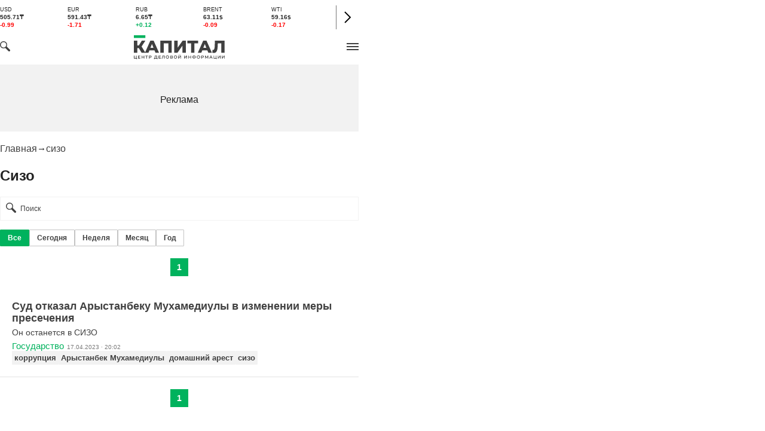

--- FILE ---
content_type: text/html; charset=utf-8
request_url: https://kapital.kz/amp/info/sizo
body_size: 17625
content:
<!DOCTYPE html><html lang="ru" amp i-amphtml-layout i-amphtml-no-boilerplate transformed="self;v=1"><head><meta charset="utf-8"><meta name="viewport" content="width=device-width,minimum-scale=1,initial-scale=1"><link rel="preload" href="/_next/static/media/48e2044251ef3125-s.p.woff2" as="font" type="font/woff2" crossorigin="anonymous" data-next-font="size-adjust"><link rel="preload" href="/_next/static/media/904be59b21bd51cb-s.p.woff2" as="font" type="font/woff2" crossorigin="anonymous" data-next-font="size-adjust"><meta name="description" content="сизо - последние новости на тему: «сизо». Важные и свежие новости по теме. ➦ Читайте подборку материалов по теме «сизо» на Kapital.kz"><meta name="next-head-count" content="5"><meta name="msapplication-TileColor" content="#da532c"><meta name="theme-color" content="#ffffff"><meta name="google-signin-client_id" content="154855332440-t21v894fsdpqcufugkfv4dkpuj7b8s3k.apps.googleusercontent.com"><meta name="apple-itunes-app" content="app-id=971573005"><meta name="og:site_name" content="Деловой портал Капитал.кз"><meta name="og:image:width" content="1200"><meta name="og:image:height" content="627"><meta name="yandex-verification" content="a32544d6bd259545"><meta name="google-site-verification" content="SzfolqUjsObYa_RX6opd7acI7QIKV4UxmPco_injOTU"><meta name="next-font-preconnect"><style amp-runtime i-amphtml-version="012510081644000">html{overflow-x:hidden!important}html.i-amphtml-fie{height:100%!important;width:100%!important}html:not([amp4ads]),html:not([amp4ads]) body{height:auto!important}html:not([amp4ads]) body{margin:0!important}body{-webkit-text-size-adjust:100%;-moz-text-size-adjust:100%;-ms-text-size-adjust:100%;text-size-adjust:100%}html.i-amphtml-singledoc.i-amphtml-embedded{-ms-touch-action:pan-y pinch-zoom;touch-action:pan-y pinch-zoom}html.i-amphtml-fie>body,html.i-amphtml-singledoc>body{overflow:visible!important}html.i-amphtml-fie:not(.i-amphtml-inabox)>body,html.i-amphtml-singledoc:not(.i-amphtml-inabox)>body{position:relative!important}html.i-amphtml-ios-embed-legacy>body{overflow-x:hidden!important;overflow-y:auto!important;position:absolute!important}html.i-amphtml-ios-embed{overflow-y:auto!important;position:static}#i-amphtml-wrapper{overflow-x:hidden!important;overflow-y:auto!important;position:absolute!important;top:0!important;left:0!important;right:0!important;bottom:0!important;margin:0!important;display:block!important}html.i-amphtml-ios-embed.i-amphtml-ios-overscroll,html.i-amphtml-ios-embed.i-amphtml-ios-overscroll>#i-amphtml-wrapper{-webkit-overflow-scrolling:touch!important}#i-amphtml-wrapper>body{position:relative!important;border-top:1px solid transparent!important}#i-amphtml-wrapper+body{visibility:visible}#i-amphtml-wrapper+body .i-amphtml-lightbox-element,#i-amphtml-wrapper+body[i-amphtml-lightbox]{visibility:hidden}#i-amphtml-wrapper+body[i-amphtml-lightbox] .i-amphtml-lightbox-element{visibility:visible}#i-amphtml-wrapper.i-amphtml-scroll-disabled,.i-amphtml-scroll-disabled{overflow-x:hidden!important;overflow-y:hidden!important}amp-instagram{padding:54px 0px 0px!important;background-color:#fff}amp-iframe iframe{box-sizing:border-box!important}[amp-access][amp-access-hide]{display:none}[subscriptions-dialog],body:not(.i-amphtml-subs-ready) [subscriptions-action],body:not(.i-amphtml-subs-ready) [subscriptions-section]{display:none!important}amp-experiment,amp-live-list>[update]{display:none}amp-list[resizable-children]>.i-amphtml-loading-container.amp-hidden{display:none!important}amp-list [fetch-error],amp-list[load-more] [load-more-button],amp-list[load-more] [load-more-end],amp-list[load-more] [load-more-failed],amp-list[load-more] [load-more-loading]{display:none}amp-list[diffable] div[role=list]{display:block}amp-story-page,amp-story[standalone]{min-height:1px!important;display:block!important;height:100%!important;margin:0!important;padding:0!important;overflow:hidden!important;width:100%!important}amp-story[standalone]{background-color:#000!important;position:relative!important}amp-story-page{background-color:#757575}amp-story .amp-active>div,amp-story .i-amphtml-loader-background{display:none!important}amp-story-page:not(:first-of-type):not([distance]):not([active]){transform:translateY(1000vh)!important}amp-autocomplete{position:relative!important;display:inline-block!important}amp-autocomplete>input,amp-autocomplete>textarea{padding:0.5rem;border:1px solid rgba(0,0,0,.33)}.i-amphtml-autocomplete-results,amp-autocomplete>input,amp-autocomplete>textarea{font-size:1rem;line-height:1.5rem}[amp-fx^=fly-in]{visibility:hidden}amp-script[nodom],amp-script[sandboxed]{position:fixed!important;top:0!important;width:1px!important;height:1px!important;overflow:hidden!important;visibility:hidden}
/*# sourceURL=/css/ampdoc.css*/[hidden]{display:none!important}.i-amphtml-element{display:inline-block}.i-amphtml-blurry-placeholder{transition:opacity 0.3s cubic-bezier(0.0,0.0,0.2,1)!important;pointer-events:none}[layout=nodisplay]:not(.i-amphtml-element){display:none!important}.i-amphtml-layout-fixed,[layout=fixed][width][height]:not(.i-amphtml-layout-fixed){display:inline-block;position:relative}.i-amphtml-layout-responsive,[layout=responsive][width][height]:not(.i-amphtml-layout-responsive),[width][height][heights]:not([layout]):not(.i-amphtml-layout-responsive),[width][height][sizes]:not(img):not([layout]):not(.i-amphtml-layout-responsive){display:block;position:relative}.i-amphtml-layout-intrinsic,[layout=intrinsic][width][height]:not(.i-amphtml-layout-intrinsic){display:inline-block;position:relative;max-width:100%}.i-amphtml-layout-intrinsic .i-amphtml-sizer{max-width:100%}.i-amphtml-intrinsic-sizer{max-width:100%;display:block!important}.i-amphtml-layout-container,.i-amphtml-layout-fixed-height,[layout=container],[layout=fixed-height][height]:not(.i-amphtml-layout-fixed-height){display:block;position:relative}.i-amphtml-layout-fill,.i-amphtml-layout-fill.i-amphtml-notbuilt,[layout=fill]:not(.i-amphtml-layout-fill),body noscript>*{display:block;overflow:hidden!important;position:absolute;top:0;left:0;bottom:0;right:0}body noscript>*{position:absolute!important;width:100%;height:100%;z-index:2}body noscript{display:inline!important}.i-amphtml-layout-flex-item,[layout=flex-item]:not(.i-amphtml-layout-flex-item){display:block;position:relative;-ms-flex:1 1 auto;flex:1 1 auto}.i-amphtml-layout-fluid{position:relative}.i-amphtml-layout-size-defined{overflow:hidden!important}.i-amphtml-layout-awaiting-size{position:absolute!important;top:auto!important;bottom:auto!important}i-amphtml-sizer{display:block!important}@supports (aspect-ratio:1/1){i-amphtml-sizer.i-amphtml-disable-ar{display:none!important}}.i-amphtml-blurry-placeholder,.i-amphtml-fill-content{display:block;height:0;max-height:100%;max-width:100%;min-height:100%;min-width:100%;width:0;margin:auto}.i-amphtml-layout-size-defined .i-amphtml-fill-content{position:absolute;top:0;left:0;bottom:0;right:0}.i-amphtml-replaced-content,.i-amphtml-screen-reader{padding:0!important;border:none!important}.i-amphtml-screen-reader{position:fixed!important;top:0px!important;left:0px!important;width:4px!important;height:4px!important;opacity:0!important;overflow:hidden!important;margin:0!important;display:block!important;visibility:visible!important}.i-amphtml-screen-reader~.i-amphtml-screen-reader{left:8px!important}.i-amphtml-screen-reader~.i-amphtml-screen-reader~.i-amphtml-screen-reader{left:12px!important}.i-amphtml-screen-reader~.i-amphtml-screen-reader~.i-amphtml-screen-reader~.i-amphtml-screen-reader{left:16px!important}.i-amphtml-unresolved{position:relative;overflow:hidden!important}.i-amphtml-select-disabled{-webkit-user-select:none!important;-ms-user-select:none!important;user-select:none!important}.i-amphtml-notbuilt,[layout]:not(.i-amphtml-element),[width][height][heights]:not([layout]):not(.i-amphtml-element),[width][height][sizes]:not(img):not([layout]):not(.i-amphtml-element){position:relative;overflow:hidden!important;color:transparent!important}.i-amphtml-notbuilt:not(.i-amphtml-layout-container)>*,[layout]:not([layout=container]):not(.i-amphtml-element)>*,[width][height][heights]:not([layout]):not(.i-amphtml-element)>*,[width][height][sizes]:not([layout]):not(.i-amphtml-element)>*{display:none}amp-img:not(.i-amphtml-element)[i-amphtml-ssr]>img.i-amphtml-fill-content{display:block}.i-amphtml-notbuilt:not(.i-amphtml-layout-container),[layout]:not([layout=container]):not(.i-amphtml-element),[width][height][heights]:not([layout]):not(.i-amphtml-element),[width][height][sizes]:not(img):not([layout]):not(.i-amphtml-element){color:transparent!important;line-height:0!important}.i-amphtml-ghost{visibility:hidden!important}.i-amphtml-element>[placeholder],[layout]:not(.i-amphtml-element)>[placeholder],[width][height][heights]:not([layout]):not(.i-amphtml-element)>[placeholder],[width][height][sizes]:not([layout]):not(.i-amphtml-element)>[placeholder]{display:block;line-height:normal}.i-amphtml-element>[placeholder].amp-hidden,.i-amphtml-element>[placeholder].hidden{visibility:hidden}.i-amphtml-element:not(.amp-notsupported)>[fallback],.i-amphtml-layout-container>[placeholder].amp-hidden,.i-amphtml-layout-container>[placeholder].hidden{display:none}.i-amphtml-layout-size-defined>[fallback],.i-amphtml-layout-size-defined>[placeholder]{position:absolute!important;top:0!important;left:0!important;right:0!important;bottom:0!important;z-index:1}amp-img[i-amphtml-ssr]:not(.i-amphtml-element)>[placeholder]{z-index:auto}.i-amphtml-notbuilt>[placeholder]{display:block!important}.i-amphtml-hidden-by-media-query{display:none!important}.i-amphtml-element-error{background:red!important;color:#fff!important;position:relative!important}.i-amphtml-element-error:before{content:attr(error-message)}i-amp-scroll-container,i-amphtml-scroll-container{position:absolute;top:0;left:0;right:0;bottom:0;display:block}i-amp-scroll-container.amp-active,i-amphtml-scroll-container.amp-active{overflow:auto;-webkit-overflow-scrolling:touch}.i-amphtml-loading-container{display:block!important;pointer-events:none;z-index:1}.i-amphtml-notbuilt>.i-amphtml-loading-container{display:block!important}.i-amphtml-loading-container.amp-hidden{visibility:hidden}.i-amphtml-element>[overflow]{cursor:pointer;position:relative;z-index:2;visibility:hidden;display:initial;line-height:normal}.i-amphtml-layout-size-defined>[overflow]{position:absolute}.i-amphtml-element>[overflow].amp-visible{visibility:visible}template{display:none!important}.amp-border-box,.amp-border-box *,.amp-border-box :after,.amp-border-box :before{box-sizing:border-box}amp-pixel{display:none!important}amp-analytics,amp-auto-ads,amp-story-auto-ads{position:fixed!important;top:0!important;width:1px!important;height:1px!important;overflow:hidden!important;visibility:hidden}amp-story{visibility:hidden!important}html.i-amphtml-fie>amp-analytics{position:initial!important}[visible-when-invalid]:not(.visible),form [submit-error],form [submit-success],form [submitting]{display:none}amp-accordion{display:block!important}@media (min-width:1px){:where(amp-accordion>section)>:first-child{margin:0;background-color:#efefef;padding-right:20px;border:1px solid #dfdfdf}:where(amp-accordion>section)>:last-child{margin:0}}amp-accordion>section{float:none!important}amp-accordion>section>*{float:none!important;display:block!important;overflow:hidden!important;position:relative!important}amp-accordion,amp-accordion>section{margin:0}amp-accordion:not(.i-amphtml-built)>section>:last-child{display:none!important}amp-accordion:not(.i-amphtml-built)>section[expanded]>:last-child{display:block!important}
/*# sourceURL=/css/ampshared.css*/</style><script async src="https://cdn.ampproject.org/v0.mjs" type="module" crossorigin="anonymous"></script><script async nomodule src="https://cdn.ampproject.org/v0.js" crossorigin="anonymous"></script><script async src="https://cdn.ampproject.org/v0/amp-ad-0.1.mjs" custom-element="amp-ad" type="module" crossorigin="anonymous"></script><script async nomodule src="https://cdn.ampproject.org/v0/amp-ad-0.1.js" crossorigin="anonymous" custom-element="amp-ad"></script><script async src="https://cdn.ampproject.org/v0/amp-analytics-0.1.mjs" custom-element="amp-analytics" type="module" crossorigin="anonymous"></script><script async nomodule src="https://cdn.ampproject.org/v0/amp-analytics-0.1.js" crossorigin="anonymous" custom-element="amp-analytics"></script><script async src="https://cdn.ampproject.org/v0/amp-carousel-0.1.mjs" custom-element="amp-carousel" type="module" crossorigin="anonymous"></script><script async nomodule src="https://cdn.ampproject.org/v0/amp-carousel-0.1.js" crossorigin="anonymous" custom-element="amp-carousel"></script><script async src="https://cdn.ampproject.org/v0/amp-form-0.1.mjs" custom-element="amp-form" type="module" crossorigin="anonymous"></script><script async nomodule src="https://cdn.ampproject.org/v0/amp-form-0.1.js" crossorigin="anonymous" custom-element="amp-form"></script><script async src="https://cdn.ampproject.org/v0/amp-sidebar-0.1.mjs" custom-element="amp-sidebar" type="module" crossorigin="anonymous"></script><script async nomodule src="https://cdn.ampproject.org/v0/amp-sidebar-0.1.js" crossorigin="anonymous" custom-element="amp-sidebar"></script><link rel="shortcut icon" href="/favicon.ico"><link rel="icon" type="image/png" sizes="32x32" href="/favicon-32x32.png"><link rel="icon" type="image/png" sizes="16x16" href="/favicon-16x16.png"><title>сизо - новости по теме сизо | Kapital.kz</title><link rel="canonical" href="https://kapital.kz/info/sizo"><script type="application/ld+json" id="breadcrumbs-schema">{"@context":"https://schema.org","@type":"BreadcrumbList","itemListElement":[{"@type":"ListItem","position":1,"item":{"@id":"https://kapital.kz","name":"Главная"}},{"@type":"ListItem","position":2,"item":{"@id":"https://kapital.kz/info/sizo","name":"сизо"}}]}</script><link rel="apple-touch-icon" sizes="180x180" href="/apple-touch-icon.png"><link rel="manifest" href="/site.webmanifest"><link rel="mask-icon" href="/safari-pinned-tab.svg" color="#5bbad5"><link rel="alternate" href="https://kapital.kz/feed" type="application/rss+xml" title="Kapital.kz feed"><script type="application/ld+json">{"@context":"http://schema.org","@type":"Organization","address":{"@type":"PostalAddress","addressLocality":"г. Алматы","streetAddress":"ул. Мынбаева, 53/116"},"name":"Новости Казахстана на сегодня — Kapital.kz","description":"➲ Актуальные казахстанские и мировые новости на деловом портале Kapital.kz. Все самые главные новости Казахстана и мира в сфере экономики, финансов, бизнеса.","url":"https://kapital.kz","telephone":["+7 727 224 91 51"],"email":"info@kapital.kz","logo":"https://kapital.kz/images/logo.svg","sameAs":["https://www.facebook.com/kapital.kz/","https://twitter.com/Kapitalkz","https://t.me/kapitalkz","https://vk.com/kapitalkz","https://www.instagram.com/kapital.kz/"]}</script><script type="application/ld+json">{"@type":"NewsMediaOrganization","name":"Центр деловой информации «Капитал»","url":"https://kapital.kz","email":"info@kapital.kz","publishingPrinciples":"https://kapital.kz/agreement.html","foundingDate":"2007","address":{"@type":"PostalAddress","streetAddress":"Мынбаева, 53/116","addressLocality":"Алматы, Республика Казахстан","postalCode":"050057","addressCountry":"KZ"},"contactPoint":{"@type":"ContactPoint","telephone":"+7 727 224-91-51","contactType":"customer support","areaServed":"KZ","availableLanguage":["ru","kk"],"email":"info@kapital.kz"},"logo":{"@type":"ImageObject","url":"https://kapital.kz/images/logo.svg","width":287,"height":76,"caption":"Логотип Kapital.kz"},"sameAs":["https://t.me/kapitalkz"]}</script><script type="application/ld+json">{"@context":"https://schema.org","@type":"WebSite","url":"https://kapital.kz","name":"Капитал","potentialAction":[{"@type":"SearchAction","target":"https://kapital.kz/search?s={search_term_string}","query-input":"required name=search_term_string"}]}</script><style amp-custom>*{box-sizing:border-box;margin:0;padding:0}body,html{font-size:100%;color:#232323;scroll-behavior:smooth;font-family:Montserrat,-apple-system,BlinkMacSystemFont,Segoe UI,Roboto,Helvetica,Arial,sans-serif,Apple Color Emoji,Segoe UI Emoji,Segoe UI Symbol;-webkit-font-smoothing:antialiased}.rdp-root{--rdp-accent-color:#00b25d;--rdp-day_button-width:36px;--rdp-day_button-height:36px;--rdp-day-width:36px;--rdp-day-height:36px}.rdp-selected{font-size:larger}h1,h2,h3,h4,h5,h6{font-weight:700;line-height:1.3}a{font-weight:400;transition:all .2s ease-in-out;color:#00b25d;cursor:pointer}a,a:link,a:visited{text-decoration:none}ol,ul{list-style-type:none}.amp-img{max-width:100%;height:auto}.rhap_time{color:#818181;font-size:11px;margin-inline:12px;font-weight:500}.rhap_main-controls-button{width:20px;height:20px}@media (max-width:768px){.rhap_main-controls-button{width:30px;height:30px}}.rhap_progress-container{margin-inline:0}.a{-webkit-background-color:#f2f2f2;background-color:#f2f2f2}.b{max-width:600px}.c{margin-inline:auto}.d{min-height:100vh}.e{display:-webkit-box;display:-webkit-flex;display:-ms-flexbox;display:flex}.f{flex-direction:column}.g{min-width:290px}.h{max-width:1330px}.i{padding-inline:0}.j{padding-top:5px}.k{-webkit-flex:1;-ms-flex:1;flex:1}.l{width:100%}.m{z-index:1}.n{display:-ms-grid;display:grid}.o{grid-template-columns:1fr}.p{-webkit-align-items:flex-start;-ms-flex-item-align-items:start;align-items:flex-start}.q{column-gap:10px}.r{position:relative}.s{-webkit-background-color:#fff;background-color:#fff}.t{padding:9px 0}.u{z-index:2}.v{padding-inline:20px}.w{grid-template-columns:repeat(3,1fr)}.x{column-gap:20px}.y{-webkit-align-items:center;-ms-flex-item-align-items:center;-ms-grid-row-align-items:center;align-items:center}.z{-ms-grid-area:1/2/4;-ms-grid-area-span:0/2/4;grid-area:1/1/2/4}.ab{justify-self:center}.ac{-ms-grid-area:2/3/3;-ms-grid-area-span:0/3/3;grid-area:2/2/3/3}.ae{height:100%}.af{min-height:40px}.ag{min-width:150px}.ah>a{display:block}.ai>a{position:relative}.aj>a{width:inherit}.ak>a{height:inherit}.al{justify-content:space-between}.am{-webkit-align-items:flex-end;-ms-flex-item-align-items:end;align-items:flex-end}.an{margin-bottom:0}.ao{display:none}.ap{margin-right:15px}.aq{font-size:12px}.ar{margin-bottom:5px}.as{font-weight:500}.at{gap:3px}.au>a{width:28px}.av>a{height:28px}.aw{display:block}.ax{justify-content:flex-start}.ay{padding-bottom:10px}.az{grid-template-columns:repeat(5,1fr)}.ba{gap:5px}.bb{font-size:9px}.bc{color:#232323}.bd{text-transform:uppercase}.be{margin-bottom:2px}.bf{font-size:10px}.bg{font-weight:600}.bh{color:red}.bi{color:#00b25d}.bj{justify-content:center}.bk{border-left:1px solid #777}.bl{width:40px}.bm{height:40px}.bn{height:inherit}.bo:after{position:absolute}.bp:after{content:" "}.bq:after{background:url(/images/icons/search.svg) no-repeat}.br:after{top:50%}.bs:after{-webkit-transform:translateY(-50%);-moz-transform:translateY(-50%);-ms-transform:translateY(-50%);transform:translateY(-50%)}.bt:after{left:10px}.bu:after{width:20px}.bv:after{height:20px}.bw{border:1px solid #f2f2f2}.bx{padding:6px 33px}.by{font-family:inherit}.bz{line-height:1.17}.ca{text-align:unset}.cd::placeholder{color:#404040}.ce::placeholder{text-align:unset}.cf{-ms-grid-area:2/3/4;-ms-grid-area-span:-1/3/4;grid-area:2/1/3/4}.cg{white-space:nowrap}.ch{overflow-x:auto}.ci{scrollbar-color:auto}.cj{border-radius:1px}.ck{padding:4px 8px 6px}.cl{font-size:14px}.cm{-webkit-transition:.3s;transition:.3s}.cn{text-decoration:none}.co{color:#404040}.cp>a{color:inherit}.cr[aria-current=page]{-webkit-background-color:#00b25d;background-color:#00b25d}.cs[aria-current=page],.ct[aria-current=page]:hover{color:#fff}.cu{justify-self:flex-end}.cv{cursor:pointer}.cw{position:absolute}.cx{top:20px}.cy{right:0}.cz>a{color:#404040}.da>a:hover{color:#00b25d}.db{height:110px}.dd{top:50%}.de{left:50%}.df{-webkit-transform:translateX(-50%) translateY(-50%);-moz-transform:translateX(-50%) translateY(-50%);-ms-transform:translateX(-50%) translateY(-50%);transform:translateX(-50%) translateY(-50%)}.dg{padding-bottom:20px}.dh{font-size:24px}.di{margin:20px 0}.dj:first-letter{text-transform:capitalize}.dk{margin-inline:20px}.dl{display:inline}.dm{font-size:16px}.dn{font-weight:400}.do:last-child{margin:0}.dp:last-child:after{display:none}.dq:after{content:"→"}.dr:after{display:inline-block}.ds:after{font-size:15px}.dt:after{color:#232323}.du:after{margin-inline:7px}.dv{list-style-type:none}.dw{padding-top:20px}.dx{margin-bottom:20px}.dy{color:inherit}.dz{margin-top:15px}.ea{flex-wrap:wrap}.eb{border:1px solid #c4c4c4}.ec[aria-current=page]{border:1px solid #00b25d}.ed{padding:6px 12px}.ee{margin:20px auto}.ef{padding:0}.eg{width:-webkit-fit-content;width:-moz-fit-content;width:fit-content}.eh{color:#424242}.ei{gap:2px}.ej{font-weight:700}.ek{min-width:30px}.el{height:30px}.em{text-align:center}.en{padding:7px 10px}.eo{user-select:none}.ep{border:1px solid #00b25d}.eq,.er>a{color:#fff}.es>a{font-weight:700}.et{background:#00b25d}.eu{padding-top:10px}.ev{padding-bottom:15px}.ew{gap:20px}.ex{row-gap:10px}.ey{border-bottom:1px solid #e3e3e3}.ez{padding:20px}.fa{-webkit-flex:1 0 0;-ms-flex:1 0 0;flex:1 0 0}.fb{max-width:none}.fd{font-size:18px}.fe{line-height:20px}.ff{line-height:18px}.fg{-webkit-align-items:baseline;-ms-flex-item-align-items:baseline;align-items:baseline}.fh{font-size:15px}.fi{padding-right:5px}.fj{color:#777}.fk{-webkit-flex-shrink:0;-ms-flex-shrink:0;flex-shrink:0}.fl{-webkit-background-color:#f2f2f2;background-color:#f2f2f2}.fm{padding:4px}.fn{font-size:13px}.fo{line-height:15px}.fp{-webkit-transition:all .3s ease;transition:all .3s ease}.fu{padding:20px 20px 10px}.fv{margin-bottom:12px}.fw:first-letter{border-top:3px solid #00b25d}.fx{overflow:hidden}.fy{flex-direction:row}.fz{gap:1rem}.ga{scroll-snap-type:x mandatory}.gb{-webkit-flex:0 0 100%;-ms-flex:0 0 100%;flex:0 0 100%}.gc{scroll-snap-align:center}.gd{margin-block:.5rem}.ge{align-content:center}.gf svg{fill:#00b25d}.gg svg{stroke:#00b25d}.gh svg{stroke-width:.1}.gi svg{cursor:pointer}.gj{gap:8px}.gk{width:16px}.gl{height:5px}.gn{background:#ccc}.go{margin-top:10px}.gp{margin-bottom:15px}.gq{grid-template-columns:repeat(3,1fr)}.gr{column-gap:2px}.gs{padding-bottom:5px}.gt{-webkit-background-color:transparent;background-color:transparent}.gu{padding:5px 10px}.gv{letter-spacing:.02px}.gy:disabled{-webkit-background-color:#c4c4c4;background-color:#c4c4c4}.gz:disabled{border:1px solid #c4c4c4}.ha{-webkit-background-color:#00b25d;background-color:#00b25d}.hb{gap:10px}.hd{line-height:16px}.he span{border-top:3px solid #00b25d}.hf{max-width:100%}.hg{max-height:100vh}.hh{min-height:0}.hi{min-width:0}.hj>img{object-fit:cover}.hk{margin-top:5px}.hl{margin-bottom:10px}.hm>button{width:50%}.hn{font-size:11px}.ho{margin-top:3px}.hp{min-width:40px}.hq{align-self:flex-start}.hr{border-left:1px solid #ddd}.hs{margin-inline:10px}.ht:after{background:transparent}.hu::placeholder{text-align:center}.hv{-webkit-background-color:#232323;background-color:#232323}.hw{column-gap:30px}.hx{row-gap:15px}.hy{padding:10px}.hz{max-width:120px}.ia{border-bottom:1px solid #fff}.ic{color:#c4c4c4}.id{line-height:1.45}.if{padding:20px 80px 20px 20px}.ig{margin-top:30px}.ih{margin-bottom:30px}.ii{padding:7px}.ij{border-radius:3px}.ik{background:rgba(0,0,0,.05)}.il{margin-bottom:7px}.im{line-height:14px}.in{color:#272727}.cq:hover{color:#00b25d}.gm:hover{-webkit-background-color:#00b25d;background-color:#00b25d}.io:hover{color:#fff}.cb:focus{border-color:#00b25d}.cc:focus{outline:0}.gw:active{-webkit-transform:scale(.95);-moz-transform:scale(.95);-ms-transform:scale(.95);transform:scale(.95)}.gx:active{-webkit-transition:.1s;transition:.1s}.dc{display:none}.ib{font-size:14px}.ie{font-size:12px}.fc{max-width:200px}.fq{white-space:nowrap}.hc{max-width:91px}.fr{display:-webkit-box;display:-webkit-flex;display:-ms-flexbox;display:flex}.fs{min-height:410px}.ft{border:1px solid #e5e5e5}</style></head><body><!-- __NEXT_DATA__ --><amp-analytics type="googleanalytics" config="https://amp.analytics-debugger.com/ga4.json" data-credentials="include" class="i-amphtml-layout-fixed i-amphtml-layout-size-defined" style="width:1px;height:1px;" i-amphtml-layout="fixed"><script type="application/json" id="google-analytics-amp">{"vars":{"GA4_MEASUREMENT_ID":"G-795LXVBMCJ","GA4_ENDPOINT_HOSTNAME":"www.google-analytics.com","DEFAULT_PAGEVIEW_ENABLED":true,"GOOGLE_CONSENT_ENABLED":false,"WEBVITALS_TRACKING":false,"PERFORMANCE_TIMING_TRACKING":false}}</script></amp-analytics><amp-analytics type="metrika" class="i-amphtml-layout-fixed i-amphtml-layout-size-defined" style="width:1px;height:1px;" i-amphtml-layout="fixed"><script type="application/json">{"vars":{"counterId":"10153291","yaParams":{"key":"value","__ymu":{"user_param_key":"user_param_value"}}},"triggers":{"notBounce":{"on":"timer","timerSpec":{"immediate":false,"interval":15,"maxTimerLength":16},"request":"notBounce"},"halfScroll":{"on":"scroll","scrollSpec":{"verticalBoundaries":[50]},"request":"reachGoal","vars":{"goalId":"halfScrollGoal"}},"partsScroll":{"on":"scroll","scrollSpec":{"verticalBoundaries":[25,90]},"request":"reachGoal","vars":{"goalId":"partsScrollGoal"}},"trackScrollThrough":{"on":"amp-next-page-scroll","request":"pageview"}}}</script></amp-analytics><main class="__className_cc8b65"><div class="a b c d e f"><header class="s t r l u" data-next-page-hide="true"><div class="h g c v"><div class="l n w x y"><div class="z"><div class="e y ax ay"><div class="ao"><svg width="65" height="38" fill="none" xmlns="http://www.w3.org/2000/svg"><path d="M3 22.5l10 5 10-15 10 4 10-4 10 10 10-20" stroke="#404040"/><path stroke="#C4C4C4" d="M2.5 36.5v-15m10 15v-9m10 9v-23m10 23v-20m10 20v-24m10 24v-15m10 15v-34"/><circle cx="2.5" cy="22" r="2" fill="#F5F5F5" stroke="#404040"/><circle cx="12.5" cy="27" r="2" fill="#F5F5F5" stroke="#404040"/><circle cx="22.5" cy="13" r="2" fill="#F5F5F5" stroke="#404040"/><circle cx="32.5" cy="16" r="2" fill="#F5F5F5" stroke="#404040"/><circle cx="42.5" cy="13" r="2" fill="#F5F5F5" stroke="#404040"/><circle cx="52.5" cy="22" r="2" fill="#F5F5F5" stroke="#404040"/><circle cx="62.5" cy="3" r="2" fill="#F5F5F5" stroke="#404040"/><path fill="#404040" d="M0 35.5h65v2H0z"/></svg></div><div class="n az i ba l"><div class="e f"><div class="bb bc as bd be">USD</div><div class="bf bg be">505.71₸</div><div class="bg bf bh">-0.99</div></div><div class="e f"><div class="bb bc as bd be">EUR</div><div class="bf bg be">591.43₸</div><div class="bg bf bh">-1.71</div></div><div class="e f"><div class="bb bc as bd be">RUB</div><div class="bf bg be">6.65₸</div><div class="bg bf bi">+0.12</div></div><div class="e f"><div class="bb bc as bd be">BRENT</div><div class="bf bg be">63.11$</div><div class="bg bf bh">-0.09</div></div><div class="e f"><div class="bb bc as bd be">WTI</div><div class="bf bg be">59.16$</div><div class="bg bf bh">-0.17</div></div></div><a class="e y bj bk bl bm" href="https://finance.kapital.kz"><img alt="go to finance.kapital.kz" loading="lazy" width="12" height="20" decoding="async" data-nimg="1" style="color:transparent" src="/images/icons/currency-arrow.svg"></a></div></div><div class="ab ac l ae af ag ah ai aj ak"><a href="/amp"><img alt="Цифровые Новости Казахстана" title="Цифровые Новости Казахстана " loading="lazy" decoding="async" data-nimg="fill" style="position:absolute;height:100%;width:100%;left:0;top:0;right:0;bottom:0;object-fit:contain;color:transparent" src="/images/logo.svg"></a></div><div class="al am an ao"><form id="search-form" class="ap l" method="GET" action="/amp/search" target="_top"><div class="r l bn bo bp bq br bs bt bu bv"><input type="text" placeholder="Поиск новостей" name="s" class="l bw aq as bx bn by bz ca cb cc cd ce" value></div></form><div class="ao"><p class="aq ar as">Всегда на связи</p><div class="e at au av"><a href="https://facebook.com/kapital.kz/"><svg width="28" height="28" viewBox="0 0 28 28" fill="none" xmlns="http://www.w3.org/2000/svg"><path d="M1 27V1H27V27H1Z" stroke="#F2F2F2" stroke-width="2"/><path fill-rule="evenodd" clip-rule="evenodd" d="M14.8357 21.1957H11.7319V13.8766H10.1809V11.3547H11.7319V9.84065C11.7319 7.78339 12.6072 6.55939 15.0956 6.55939H17.1667V9.08223H15.8722C14.9035 9.08223 14.8395 9.43465 14.8395 10.0924L14.8352 11.3547H17.1809L16.9064 13.8766H14.8352V21.1957H14.8357Z" fill="#404040"/></svg></a><a href="https://twitter.com/Kapitalkz"><svg width="28" height="28" viewBox="0 0 28 28" fill="none" xmlns="http://www.w3.org/2000/svg"><path d="M1 1H27V27H1V1Z" stroke="#F2F2F2" stroke-width="2"/><path fill-rule="evenodd" clip-rule="evenodd" d="M19.4254 10.72C19.9917 10.3626 20.4262 9.7959 20.6302 9.12084C20.0999 9.45258 19.514 9.69249 18.8888 9.82238C18.39 9.25983 17.677 8.90906 16.8879 8.90906C15.374 8.90906 14.1472 10.2038 14.1472 11.8004C14.1472 12.0271 14.1699 12.248 14.217 12.4589C11.9391 12.3381 9.91934 11.1882 8.56627 9.43769C8.33017 9.86622 8.19526 10.3626 8.19526 10.8921C8.19526 11.8947 8.67922 12.7799 9.41498 13.2994C8.96553 13.2846 8.54274 13.153 8.17251 12.9379V12.9735C8.17251 14.3749 9.11691 15.5439 10.3727 15.8086C10.1421 15.8764 9.90052 15.9103 9.64951 15.9103C9.47303 15.9103 9.30046 15.893 9.13417 15.8591C9.48244 17.0073 10.4951 17.8445 11.6952 17.8669C10.7563 18.6429 9.57421 19.1045 8.29017 19.1045C8.06897 19.1045 7.85012 19.0921 7.63599 19.0648C8.84944 19.8846 10.2904 20.3636 11.8387 20.3636C16.8824 20.3636 19.6387 15.9575 19.6387 12.1363C19.6387 12.0105 19.6371 11.8856 19.6317 11.7624C20.1674 11.3545 20.6333 10.8449 20.9996 10.265C20.5078 10.495 19.9791 10.6505 19.4254 10.72Z" fill="#404040"/></svg></a><a href="https://t.me/kapitalkz"><svg width="28" height="28" viewBox="0 0 28 28" fill="none" xmlns="http://www.w3.org/2000/svg"><path d="M1 27V1H27V27H1Z" stroke="#F2F2F2" stroke-width="2"/><path fill-rule="evenodd" clip-rule="evenodd" d="M19.7198 7.58611L17.7199 19.5859C17.6938 19.7369 17.6105 19.8541 17.4699 19.9374C17.397 19.9791 17.3162 19.9999 17.2277 19.9999C17.1704 19.9999 17.1079 19.9869 17.0402 19.9609L13.5012 18.5156L11.6106 20.8202C11.5169 20.94 11.3893 20.9999 11.2278 20.9999C11.1601 20.9999 11.1028 20.9895 11.0559 20.9687C10.957 20.9322 10.8776 20.871 10.8177 20.7851C10.7578 20.6991 10.7278 20.6041 10.7278 20.4999V17.7734L17.4777 9.50014L9.12629 16.7266L6.04041 15.461C5.84771 15.388 5.74354 15.2448 5.72792 15.0313C5.7175 14.823 5.80083 14.6693 5.97791 14.5704L18.9777 7.07049C19.0558 7.02362 19.1391 7.00018 19.2277 7.00018C19.3318 7.00018 19.4256 7.02883 19.5089 7.08612C19.6808 7.21112 19.7511 7.37778 19.7198 7.58611Z" fill="#404040"/></svg></a><a href="https://instagram.com/kapital.kz/"><svg width="28" height="28" viewBox="0 0 28 28" fill="none" xmlns="http://www.w3.org/2000/svg"><path d="M1 27V1H27V27H1Z" stroke="#F2F2F2" stroke-width="2"/><path fill-rule="evenodd" clip-rule="evenodd" d="M20.6292 9.41224C20.8368 9.96235 20.9471 10.5443 20.9549 11.1322C20.9982 11.8715 20.9984 12.1133 21 13.9848L21 14.0109C21 15.907 20.9899 16.1437 20.9565 16.8903C20.9448 17.4717 20.8352 18.0445 20.6307 18.5878C20.4504 19.0517 20.1753 19.473 19.8228 19.8248C19.4704 20.1767 19.0484 20.4513 18.5837 20.6313C18.0398 20.8351 17.4651 20.9451 16.8843 20.9565C16.1418 21 15.8985 21 14 21C12.1015 21 11.8644 20.9899 11.1157 20.9565C10.5337 20.9374 9.95924 20.8193 9.41704 20.6073C8.95218 20.4277 8.52997 20.1532 8.17737 19.8015C7.82477 19.4497 7.54955 19.0284 7.36928 18.5645C7.16482 18.0204 7.0552 17.4476 7.04354 16.8671C7 16.1251 7 15.8829 7 13.9876C7 12.0923 7.01011 11.8555 7.04354 11.1081C7.05452 10.5284 7.16468 9.95487 7.36928 9.41224C7.54925 8.94815 7.82427 8.52668 8.17675 8.17479C8.52923 7.8229 8.9514 7.54833 9.41626 7.36867C9.95996 7.1649 10.5343 7.05468 11.1149 7.04269C11.8574 7 12.1007 7 13.9992 7C15.8977 7 16.1348 7.00931 16.8827 7.04269C17.4636 7.05459 18.0382 7.16482 18.5822 7.36867C19.047 7.54846 19.4691 7.82307 19.8215 8.17494C20.174 8.52682 20.4491 8.94823 20.6292 9.41224ZM10.4005 13.9837C10.4005 15.966 12.009 17.5718 13.9946 17.5718C14.9478 17.5718 15.8619 17.1938 16.5359 16.5209C17.21 15.848 17.5886 14.9353 17.5886 13.9837C17.5886 13.0321 17.21 12.1194 16.5359 11.4465C15.8619 10.7736 14.9478 10.3956 13.9946 10.3956C12.009 10.3956 10.4005 12.0014 10.4005 13.9837ZM16.8936 10.2629C16.8936 10.7255 17.2675 11.0996 17.7317 11.0996C18.1942 11.0996 18.569 10.7255 18.569 10.2629C18.569 10.1531 18.5473 10.0443 18.5052 9.94286C18.4631 9.84139 18.4014 9.7492 18.3236 9.67154C18.2458 9.59389 18.1535 9.53229 18.0519 9.49026C17.9502 9.44823 17.8413 9.4266 17.7313 9.4266C17.6213 9.4266 17.5124 9.44823 17.4107 9.49026C17.3091 9.53229 17.2167 9.59389 17.139 9.67154C17.0612 9.7492 16.9995 9.84139 16.9574 9.94286C16.9153 10.0443 16.8936 10.1531 16.8936 10.2629ZM16.3292 13.9837C16.3292 15.2709 15.2839 16.3144 13.9945 16.3144C12.7052 16.3144 11.6599 15.2709 11.6599 13.9837C11.6599 12.6965 12.7052 11.6529 13.9945 11.6529C15.2839 11.6529 16.3292 12.6965 16.3292 13.9837Z" fill="#404040"/></svg></a></div></div></div><div class="aw"><a aria-label="Поиск" href="/amp/search"><svg width="17" height="17" viewBox="0 0 17 17" fill="none" xmlns="http://www.w3.org/2000/svg"><path fill="#404040" fill-rule="evenodd" clip-rule="evenodd" d="M8.90962 11.1258C6.63541 12.4272 3.68593 12.107 1.74402 10.1651C-0.581341 7.83966 -0.581341 4.06945 1.74402 1.74405C4.06939 -0.58135 7.83955 -0.58135 10.1649 1.74405C12.1067 3.6859 12.427 6.63527 11.1258 8.90948C11.331 8.99253 11.5233 9.11726 11.6898 9.28369L16.5017 14.0957C17.1661 14.7601 17.1661 15.8373 16.5017 16.5017C15.8373 17.1661 14.7601 17.1661 14.0957 16.5017L9.2838 11.6897C9.11739 11.5233 8.99267 11.331 8.90962 11.1258ZM9.16351 9.16364C7.39121 10.936 4.51773 10.936 2.74543 9.16364C0.973123 7.39131 0.973123 4.5178 2.74543 2.74547C4.51773 0.973137 7.39121 0.973137 9.16351 2.74547C10.9358 4.5178 10.9358 7.39131 9.16351 9.16364Z"/></svg></a></div><div class="cf j ao"><ul class="e y cg al ch ba ci"><li><a class="a cj ck cl aw cm cn co cp cq cr cs ct" href="/amp/news">Лента новостей</a></li><li><a class="a cj ck cl aw cm cn co cp cq cr cs ct" href="/amp/economic">Экономика</a></li><li><a class="a cj ck cl aw cm cn co cp cq cr cs ct" href="/amp/finance">Финансы</a></li><li><a class="a cj ck cl aw cm cn co cp cq cr cs ct" href="/amp/gosudarstvo">Государство</a></li><li><a class="a cj ck cl aw cm cn co cp cq cr cs ct" href="/amp/tehnology">Технологии</a></li><li><a class="a cj ck cl aw cm cn co cp cq cr cs ct" href="/amp/project/investments">Инвестиции</a></li><li><a class="a cj ck cl aw cm cn co cp cq cr cs ct" href="/amp/world">Мир</a></li><li><a class="a cj ck cl aw cm cn co cp cq cr cs ct" href="/amp/project/brands">История бренда</a></li><li><a class="a cj ck cl aw cm cn co cp cq cr cs ct" href="/amp/business">Бизнес</a></li><li><a class="a cj ck cl aw cm cn co cp cq cr cs ct" href="/amp/naznacheniya">Назначения</a></li><li><a class="a cj ck cl aw cm cn co cp cq cr cs ct" href="/amp/dossiers">Досье</a></li><li><a class="a cj ck cl aw cm cn co cp cq cr cs ct" href="/amp/lifestyle">Lifestyle</a></li><li><a class="a cj ck cl aw cm cn co cp cq cr cs ct" href="/amp/special">Спецпроекты</a></li></ul></div><div class="aw cu r cv"><img alt="Burger Icon" role="button" tabindex="0" on="tap:sidebar.toggle" loading="lazy" width="20" height="12" decoding="async" data-nimg="1" style="color:transparent" src="/images/icons/burger.svg"><ul class="ao cw cx cy ag"><li class="a cj ck cl cm cn cz da"><a href="/news">Лента новостей</a></li><li class="a cj ck cl cm cn cz da"><a href="/economic">Экономика</a></li><li class="a cj ck cl cm cn cz da"><a href="/finance">Финансы</a></li><li class="a cj ck cl cm cn cz da"><a href="/gosudarstvo">Государство</a></li><li class="a cj ck cl cm cn cz da"><a href="/tehnology">Технологии</a></li><li class="a cj ck cl cm cn cz da"><a href="/project/investments">Инвестиции</a></li><li class="a cj ck cl cm cn cz da"><a href="/world">Мир</a></li><li class="a cj ck cl cm cn cz da"><a href="/project/brands">История бренда</a></li><li class="a cj ck cl cm cn cz da"><a href="/business">Бизнес</a></li><li class="a cj ck cl cm cn cz da"><a href="/naznacheniya">Назначения</a></li><li class="a cj ck cl cm cn cz da"><a href="/dossiers">Досье</a></li><li class="a cj ck cl cm cn cz da"><a href="/lifestyle">Lifestyle</a></li><li class="a cj ck cl cm cn cz da"><a href="/special">Спецпроекты</a></li></ul></div></div></div></header><div class="g h c i j k l m a"><div class="bj y db r e dc"><div style="z-index:1"></div><div class="cw dd de df"><p class="text-base font-medium leading-none tracking-wide text-[#cecece]">Реклама</p></div></div><div style="width:100%;position:relative;display:flex;justify-content:center"><amp-ad width="320" height="107" type="doubleclick" data-slot="/70418097/kapital_m_A1_amp" style="width:320px;height:107px;z-index:1" class="i-amphtml-layout-fixed i-amphtml-layout-size-defined" i-amphtml-layout="fixed"></amp-ad><div data-fallback="true" style="position:absolute;top:50%;left:50%;transform:translate(-50%, -50%)">Реклама</div></div><div class="n o p q r"><div><div class="s dg"><div class="dk"><ol class="aw dv dw dx"><li class="dl dm dn co do dp dq dr ds dt du dj"><a class="cn dy cq" href="/amp">Главная</a></li><li class="dl dm dn co do dp dq dr ds dt du dj">сизо</li></ol><h1 class="dh di dj">сизо</h1><form id="search-form" class="bm" method="GET" action="/amp/search" target="_top"><div class="r l bn bo bp bq br bs bt bu bv"><input type="text" placeholder="Поиск" name="s" class="l bw aq as bx bn by bz ca cb cc cd ce" value></div></form><div class="dz e ba ea"><a class="dy bg" href="/amp/info/sizo"><div class="eb aq cj co cr ec cs ed" aria-current="page">Все</div></a><a class="dy bg" href="/amp/info/sizo/period/today"><div class="eb aq cj co cr ec cs ed">Сегодня</div></a><a class="dy bg" href="/amp/info/sizo/period/week"><div class="eb aq cj co cr ec cs ed">Неделя</div></a><a class="dy bg" href="/amp/info/sizo/period/month"><div class="eb aq cj co cr ec cs ed">Месяц</div></a><a class="dy bg" href="/amp/info/sizo/period/year"><div class="eb aq cj co cr ec cs ed">Год</div></a></div></div><nav><ul class="dv e y bj ee ef eg eh ei"><a href="?page=1" class="ej ek el cl em en eo cv ep e bj y eq er es et">1</a></ul></nav><div class><article class="eu ev r e ea ew ex ey ez"><div class="ao fa ae l fb fc"><a aria-label="Суд отказал Арыстанбеку Мухамедиулы в изменении меры пресечения" href="/amp/gosudarstvo/114859/sud-otkazal-arystanbeku-mukhamediuly-v-izmenenii-mery-presecheniya.html"><img alt="profile.ru" loading="lazy" width="200" height="133" decoding="async" data-nimg="1" style="color:inherit;object-fit:cover;width:100%;height:auto;aspect-ratio:200/133" srcset="https://img2.kapital.kz/8rpGCSnqtwQ/el:true/rs:fit:200:133/dpr:2/f:webp/czM6Ly9rYXBpdGFsLXN0YXRpYy9pbWcvYS81L2QvNy9hLzBlNjc4M2NiZGNhNDlkNjdlZDc1YmMwYjBkMi5qcGc 1x, https://img2.kapital.kz/8rpGCSnqtwQ/el:true/rs:fit:200:133/dpr:2/f:webp/czM6Ly9rYXBpdGFsLXN0YXRpYy9pbWcvYS81L2QvNy9hLzBlNjc4M2NiZGNhNDlkNjdlZDc1YmMwYjBkMi5qcGc 2x" src="https://img2.kapital.kz/8rpGCSnqtwQ/el:true/rs:fit:200:133/dpr:2/f:webp/czM6Ly9rYXBpdGFsLXN0YXRpYy9pbWcvYS81L2QvNy9hLzBlNjc4M2NiZGNhNDlkNjdlZDc1YmMwYjBkMi5qcGc"></a></div><div class="fa"><a aria-label="Суд отказал Арыстанбеку Мухамедиулы в изменении меры пресечения" href="/amp/gosudarstvo/114859/sud-otkazal-arystanbeku-mukhamediuly-v-izmenenii-mery-presecheniya.html"><h3 class="fd fe ej ar co">Суд отказал Арыстанбеку Мухамедиулы в изменении меры пресечения</h3></a><p class="cl ff co as ar">Он останется в СИЗО</p><div class="bf as e ba fg"><a class="fh as fi" aria-label="Государство" href="/amp/gosudarstvo">Государство</a><time datetime="2023-04-17T15:02:19.000Z" class="fj">17.04.2023 · 20:02</time></div></div><div class="l fk e ea ba"><a class="aw fl cj cv fm co fn bg fo fp fq cq" href="/amp/info/korruptsiya">коррупция</a><a class="aw fl cj cv fm co fn bg fo fp fq cq" href="/amp/info/arystanbek-mukhamediuly">Арыстанбек Мухамедиулы</a><a class="aw fl cj cv fm co fn bg fo fp fq cq" href="/amp/info/domashniy-arest">домашний арест</a><a class="aw fl cj cv fm co fn bg fo fp fq cq" href="/amp/info/sizo">сизо</a></div></article></div><nav><ul class="dv e y bj ee ef eg eh ei"><a href="?page=1" class="ej ek el cl em en eo cv ep e bj y eq er es et">1</a></ul></nav></div></div><aside class="ao"><div class="sticky-outer-wrapper"><div class="sticky-inner-wrapper" style="position:relative;top:0px"><div class="bj y db r ao fr fs ft"><div style="z-index:1"></div><div class="cw dd de df"><p class="text-base font-medium leading-none tracking-wide text-[#cecece]">Реклама</p></div></div><div class="s fu"><h2 class="fd co fv fw"> Спецпроекты</h2><div class="r"><div class="r fx e fy fz ga"><div class="gb aw gc"><a class="projects-widget-slide" href="https://kapital.kz/project/cci" title="Спецпроект: 30 лет партнерства, инноваций и инвестиций — Капитал" target="_blank"><img alt="photo" loading="lazy" width="280" height="116" decoding="async" data-nimg="1" style="color:transparent" srcset="https://img2.kapital.kz/sprcJEB0vQM/el:true/rs:fit:280:116/dpr:1.25/f:webp/czM6Ly9rYXBpdGFsLXN0YXRpYy9pbWcvMGQ1ZDk1ODZhODA0MDdhMGQ1YTMwOGE1NmNjMjU3NDYvMGQ1ZDk1ODZhODA0MDdhMGQ1YTMwOGE1NmNjMjU3NDYucG5n 1x, https://img2.kapital.kz/sprcJEB0vQM/el:true/rs:fit:280:116/dpr:1.25/f:webp/czM6Ly9rYXBpdGFsLXN0YXRpYy9pbWcvMGQ1ZDk1ODZhODA0MDdhMGQ1YTMwOGE1NmNjMjU3NDYvMGQ1ZDk1ODZhODA0MDdhMGQ1YTMwOGE1NmNjMjU3NDYucG5n 2x" src="https://img2.kapital.kz/sprcJEB0vQM/el:true/rs:fit:280:116/dpr:1.25/f:webp/czM6Ly9rYXBpdGFsLXN0YXRpYy9pbWcvMGQ1ZDk1ODZhODA0MDdhMGQ1YTMwOGE1NmNjMjU3NDYvMGQ1ZDk1ODZhODA0MDdhMGQ1YTMwOGE1NmNjMjU3NDYucG5n"></a></div><div class="gb aw gc"><a class="projects-widget-slide" href="https://kapital.kz/project/patek-philippe" title="Спецпроект: Patek Philippe — ценность традиций и новаторства — Капитал" target="_blank"><img alt="photo" loading="lazy" width="280" height="116" decoding="async" data-nimg="1" style="color:transparent" srcset="https://img2.kapital.kz/_nQZAQgytt8/el:true/rs:fit:280:116/dpr:1.25/f:webp/czM6Ly9rYXBpdGFsLXN0YXRpYy9pbWcvYS84LzQvYi9iLzBhOWEyNWQzYzA0YTM1OThhNTVlZDYzMGEzYi5wbmc 1x, https://img2.kapital.kz/_nQZAQgytt8/el:true/rs:fit:280:116/dpr:1.25/f:webp/czM6Ly9rYXBpdGFsLXN0YXRpYy9pbWcvYS84LzQvYi9iLzBhOWEyNWQzYzA0YTM1OThhNTVlZDYzMGEzYi5wbmc 2x" src="https://img2.kapital.kz/_nQZAQgytt8/el:true/rs:fit:280:116/dpr:1.25/f:webp/czM6Ly9rYXBpdGFsLXN0YXRpYy9pbWcvYS84LzQvYi9iLzBhOWEyNWQzYzA0YTM1OThhNTVlZDYzMGEzYi5wbmc"></a></div><div class="gb aw gc"><a class="projects-widget-slide" href="https://kapital.kz/project/halyk-100" title="Спецпроект: История крупнейшего финансового института в Казахстане — Капитал" target="_blank"><img alt="photo" loading="lazy" width="280" height="116" decoding="async" data-nimg="1" style="color:transparent" srcset="https://img2.kapital.kz/8Oa3KKZG0Zw/el:true/rs:fit:280:116/dpr:1.25/f:webp/czM6Ly9rYXBpdGFsLXN0YXRpYy9pbWcvYi9kLzQvNS9hL2E4NWJlZDA4MjE3N2ZjZmI1YzE1MGVlNzQ3Mi5wbmc 1x, https://img2.kapital.kz/8Oa3KKZG0Zw/el:true/rs:fit:280:116/dpr:1.25/f:webp/czM6Ly9rYXBpdGFsLXN0YXRpYy9pbWcvYi9kLzQvNS9hL2E4NWJlZDA4MjE3N2ZjZmI1YzE1MGVlNzQ3Mi5wbmc 2x" src="https://img2.kapital.kz/8Oa3KKZG0Zw/el:true/rs:fit:280:116/dpr:1.25/f:webp/czM6Ly9rYXBpdGFsLXN0YXRpYy9pbWcvYi9kLzQvNS9hL2E4NWJlZDA4MjE3N2ZjZmI1YzE1MGVlNzQ3Mi5wbmc"></a></div><div class="gb aw gc"><a class="projects-widget-slide" href="https://kapital.kz/project/broker" title="Спецпроект: Воплощайте мечты с Freedom Broker — Капитал" target="_blank"><img alt="photo" loading="lazy" width="280" height="116" decoding="async" data-nimg="1" style="color:transparent" srcset="https://img2.kapital.kz/x6OThmJcN1U/el:true/rs:fit:280:116/dpr:1.25/f:webp/czM6Ly9rYXBpdGFsLXN0YXRpYy9pbWcvNy85L2MvYi8zL2RmYmMyOTllMGJhMTlmNzQyODUyMjU5OTQ3MC5wbmc 1x, https://img2.kapital.kz/x6OThmJcN1U/el:true/rs:fit:280:116/dpr:1.25/f:webp/czM6Ly9rYXBpdGFsLXN0YXRpYy9pbWcvNy85L2MvYi8zL2RmYmMyOTllMGJhMTlmNzQyODUyMjU5OTQ3MC5wbmc 2x" src="https://img2.kapital.kz/x6OThmJcN1U/el:true/rs:fit:280:116/dpr:1.25/f:webp/czM6Ly9rYXBpdGFsLXN0YXRpYy9pbWcvNy85L2MvYi8zL2RmYmMyOTllMGJhMTlmNzQyODUyMjU5OTQ3MC5wbmc"></a></div><div class="gb aw gc"><a class="projects-widget-slide" href="https://kapital.kz/project/tas" title="Спецпроект: Надежные инвестиции в ценные бумаги — Капитал" target="_blank"><img alt="photo" loading="lazy" width="280" height="116" decoding="async" data-nimg="1" style="color:transparent" srcset="https://img2.kapital.kz/bcn6Q62i7AQ/el:true/rs:fit:280:116/dpr:1.25/f:webp/czM6Ly9rYXBpdGFsLXN0YXRpYy9pbWcvNS9hLzMvMC80Lzg1ZDIxMmFjY2M4NzRlOTYxNWRjYTYyMTZhYy5wbmc 1x, https://img2.kapital.kz/bcn6Q62i7AQ/el:true/rs:fit:280:116/dpr:1.25/f:webp/czM6Ly9rYXBpdGFsLXN0YXRpYy9pbWcvNS9hLzMvMC80Lzg1ZDIxMmFjY2M4NzRlOTYxNWRjYTYyMTZhYy5wbmc 2x" src="https://img2.kapital.kz/bcn6Q62i7AQ/el:true/rs:fit:280:116/dpr:1.25/f:webp/czM6Ly9rYXBpdGFsLXN0YXRpYy9pbWcvNS9hLzMvMC80Lzg1ZDIxMmFjY2M4NzRlOTYxNWRjYTYyMTZhYy5wbmc"></a></div></div><div class="gd e al ge y gf gg gh gi"><div style="transform:scaleX(-1)"><svg width="16" height="16" viewBox="0 0 5 9" style="display:block;box-sizing:content-box"><path d="M0.419 9L0.003 8.606 4.164 4.5 0.003 0.394 0.419 0 4.997 4.5 0.419 9Z"/></svg></div><div class="e gj cg bj"><div class="gk gl cv gd et gm"></div><div class="gk gl cv gd gn gm"></div><div class="gk gl cv gd gn gm"></div><div class="gk gl cv gd gn gm"></div><div class="gk gl cv gd gn gm"></div></div><div><svg width="16" height="16" viewBox="0 0 5 9" style="display:block;box-sizing:content-box"><path d="M0.419 9L0.003 8.606 4.164 4.5 0.003 0.394 0.419 0 4.997 4.5 0.419 9Z"/></svg></div></div></div></div><div class="s go"><h2 class="fd co gp dw v fw">Популярные материалы</h2><div class="n gq gr v gs"><div class="e ax"><button class="l gt eb cj cv aq co gu by bg gv gw gx gy gz">За сутки</button></div><div class="e ax"><button class="l ha ep cj cv aq eq gu by bg gv gw gx gy gz">За неделю</button></div><div class="e ax"><button class="l gt eb cj cv aq co gu by bg gv gw gx gy gz">За месяц</button></div></div><article class="eu ev r e ea hb ex ey v"><div class="ao fa ae l fb hc"><a aria-label="Нуржан Турсунханов назначен заместителем председателя АРРФР   " href="/amp/naznacheniya/144138/nurzhan-tursunhanov-naznachen-zamestitelem-predsedatelya-arrfr.html"><img alt="Фото: Агентство по регулированию и развитию финансового рынка РК " loading="lazy" width="91" height="60" decoding="async" data-nimg="1" style="color:inherit;object-fit:cover;width:100%;height:auto;aspect-ratio:200/133" srcset="https://img2.kapital.kz/63x6TSCM5OA/el:true/rs:fit:91:60/dpr:2/f:webp/czM6Ly9rYXBpdGFsLXN0YXRpYy9pbWcvZDZiZWYyNWZlZGViNGQ4MDlmODAyMDY2ODNjZTY0MTQvZDZiZWYyNWZlZGViNGQ4MDlmODAyMDY2ODNjZTY0MTQuanBn 1x, https://img2.kapital.kz/63x6TSCM5OA/el:true/rs:fit:91:60/dpr:2/f:webp/czM6Ly9rYXBpdGFsLXN0YXRpYy9pbWcvZDZiZWYyNWZlZGViNGQ4MDlmODAyMDY2ODNjZTY0MTQvZDZiZWYyNWZlZGViNGQ4MDlmODAyMDY2ODNjZTY0MTQuanBn 2x" src="https://img2.kapital.kz/63x6TSCM5OA/el:true/rs:fit:91:60/dpr:2/f:webp/czM6Ly9rYXBpdGFsLXN0YXRpYy9pbWcvZDZiZWYyNWZlZGViNGQ4MDlmODAyMDY2ODNjZTY0MTQvZDZiZWYyNWZlZGViNGQ4MDlmODAyMDY2ODNjZTY0MTQuanBn"></a></div><div class="fa"><a aria-label="Нуржан Турсунханов назначен заместителем председателя АРРФР   " href="/amp/naznacheniya/144138/nurzhan-tursunhanov-naznachen-zamestitelem-predsedatelya-arrfr.html"><h3 class="aq hd bg ar co">Нуржан Турсунханов назначен заместителем председателя АРРФР </h3></a><div class="bf as e ba fg"><time datetime="2026-01-16T07:22:36.000Z" class="fj">16.01.2026 · 12:22</time></div></div></article><article class="eu ev r e ea hb ex ey v"><div class="ao fa ae l fb hc"><a aria-label="Смена налогового режима в приложении Kaspi.kz" href="/amp/business/144192/smena-nalogovogo-rezhima-v-prilozhenii-kaspikz.html"><img alt="Фото: Kaspi.kz" loading="lazy" width="91" height="60" decoding="async" data-nimg="1" style="color:inherit;object-fit:cover;width:100%;height:auto;aspect-ratio:200/133" srcset="https://img2.kapital.kz/rtAIiEYjVPs/el:true/rs:fit:91:60/dpr:2/f:webp/czM6Ly9rYXBpdGFsLXN0YXRpYy9pbWcvMDJjNzI5MDQxOWUyZWJkZjBhZDc0ZWU4ZjY1MjAzODgvMDJjNzI5MDQxOWUyZWJkZjBhZDc0ZWU4ZjY1MjAzODgucG5n 1x, https://img2.kapital.kz/rtAIiEYjVPs/el:true/rs:fit:91:60/dpr:2/f:webp/czM6Ly9rYXBpdGFsLXN0YXRpYy9pbWcvMDJjNzI5MDQxOWUyZWJkZjBhZDc0ZWU4ZjY1MjAzODgvMDJjNzI5MDQxOWUyZWJkZjBhZDc0ZWU4ZjY1MjAzODgucG5n 2x" src="https://img2.kapital.kz/rtAIiEYjVPs/el:true/rs:fit:91:60/dpr:2/f:webp/czM6Ly9rYXBpdGFsLXN0YXRpYy9pbWcvMDJjNzI5MDQxOWUyZWJkZjBhZDc0ZWU4ZjY1MjAzODgvMDJjNzI5MDQxOWUyZWJkZjBhZDc0ZWU4ZjY1MjAzODgucG5n"></a></div><div class="fa"><a aria-label="Смена налогового режима в приложении Kaspi.kz" href="/amp/business/144192/smena-nalogovogo-rezhima-v-prilozhenii-kaspikz.html"><h3 class="aq hd bg ar co">Смена налогового режима в приложении Kaspi.kz</h3></a><div class="bf as e ba fg"><time datetime="2026-01-19T09:15:36.000Z" class="fj">19.01.2026 · 14:15</time></div></div></article><article class="eu ev r e ea hb ex ey v"><div class="ao fa ae l fb hc"><a aria-label="Каныш Абубакиров назначен первым замминистра обороны" href="/amp/naznacheniya/144169/kanysh-abubakirov-naznachen-pervym-zamministra-oborony.html"><img alt="Фото: МОРК" loading="lazy" width="91" height="60" decoding="async" data-nimg="1" style="color:inherit;object-fit:cover;width:100%;height:auto;aspect-ratio:200/133" srcset="https://img2.kapital.kz/-OnS8qF5ldE/el:true/rs:fit:91:60/dpr:2/f:webp/czM6Ly9rYXBpdGFsLXN0YXRpYy9pbWcvYTQ3N2NiZWY1MzIwMmVjMDkxNWZkNDA0NWUwNWJiMWYvYTQ3N2NiZWY1MzIwMmVjMDkxNWZkNDA0NWUwNWJiMWYucG5n 1x, https://img2.kapital.kz/-OnS8qF5ldE/el:true/rs:fit:91:60/dpr:2/f:webp/czM6Ly9rYXBpdGFsLXN0YXRpYy9pbWcvYTQ3N2NiZWY1MzIwMmVjMDkxNWZkNDA0NWUwNWJiMWYvYTQ3N2NiZWY1MzIwMmVjMDkxNWZkNDA0NWUwNWJiMWYucG5n 2x" src="https://img2.kapital.kz/-OnS8qF5ldE/el:true/rs:fit:91:60/dpr:2/f:webp/czM6Ly9rYXBpdGFsLXN0YXRpYy9pbWcvYTQ3N2NiZWY1MzIwMmVjMDkxNWZkNDA0NWUwNWJiMWYvYTQ3N2NiZWY1MzIwMmVjMDkxNWZkNDA0NWUwNWJiMWYucG5n"></a></div><div class="fa"><a aria-label="Каныш Абубакиров назначен первым замминистра обороны" href="/amp/naznacheniya/144169/kanysh-abubakirov-naznachen-pervym-zamministra-oborony.html"><h3 class="aq hd bg ar co">Каныш Абубакиров назначен первым замминистра обороны</h3></a><div class="bf as e ba fg"><time datetime="2026-01-17T08:06:11.000Z" class="fj">17.01.2026 · 13:06</time></div></div></article><article class="eu ev r e ea hb ex ey v"><div class="ao fa ae l fb hc"><a aria-label="Международные резервы Казахстана достигли почти $130 млрд" href="/amp/finance/144099/mezhdunarodnye-rezervy-kazahstana-dostigli-pochti-dollar130-mlrd.html"><img alt="Фото: Валерия Змейкова" loading="lazy" width="91" height="60" decoding="async" data-nimg="1" style="color:inherit;object-fit:cover;width:100%;height:auto;aspect-ratio:200/133" srcset="https://img2.kapital.kz/qp_aVhxjqJ0/el:true/rs:fit:91:60/dpr:2/f:webp/czM6Ly9rYXBpdGFsLXN0YXRpYy9pbWcvYzY1MTNlMWRmYzQxM2E4ZTVkOGZhY2VlMTU0NGY3MDkvYzY1MTNlMWRmYzQxM2E4ZTVkOGZhY2VlMTU0NGY3MDkuanBn 1x, https://img2.kapital.kz/qp_aVhxjqJ0/el:true/rs:fit:91:60/dpr:2/f:webp/czM6Ly9rYXBpdGFsLXN0YXRpYy9pbWcvYzY1MTNlMWRmYzQxM2E4ZTVkOGZhY2VlMTU0NGY3MDkvYzY1MTNlMWRmYzQxM2E4ZTVkOGZhY2VlMTU0NGY3MDkuanBn 2x" src="https://img2.kapital.kz/qp_aVhxjqJ0/el:true/rs:fit:91:60/dpr:2/f:webp/czM6Ly9rYXBpdGFsLXN0YXRpYy9pbWcvYzY1MTNlMWRmYzQxM2E4ZTVkOGZhY2VlMTU0NGY3MDkvYzY1MTNlMWRmYzQxM2E4ZTVkOGZhY2VlMTU0NGY3MDkuanBn"></a></div><div class="fa"><a aria-label="Международные резервы Казахстана достигли почти $130 млрд" href="/amp/finance/144099/mezhdunarodnye-rezervy-kazahstana-dostigli-pochti-dollar130-mlrd.html"><h3 class="aq hd bg ar co">Международные резервы Казахстана достигли почти $130 млрд</h3></a><div class="bf as e ba fg"><time datetime="2026-01-15T06:35:14.000Z" class="fj">15.01.2026 · 11:35</time></div></div></article><article class="eu ev r e ea hb ex ey v"><div class="ao fa ae l fb hc"><a aria-label="Налоговая перезагрузка и новые правила игры для бизнеса" href="/amp/finance/144199/nalogovaya-perezagruzka-i-novye-pravila-igry-dlya-biznesa.html"><img alt loading="lazy" width="91" height="60" decoding="async" data-nimg="1" style="color:inherit;object-fit:cover;width:100%;height:auto;aspect-ratio:200/133" srcset="https://img2.kapital.kz/SvfgVAc8JgU/el:true/rs:fit:91:60/dpr:2/f:webp/czM6Ly9rYXBpdGFsLXN0YXRpYy9pbWcvNWViNGI3ZGQ0OGE2ZGM5NDg4NjQ4ZmY5MzYxZjE5ZGEvNWViNGI3ZGQ0OGE2ZGM5NDg4NjQ4ZmY5MzYxZjE5ZGEuanBn 1x, https://img2.kapital.kz/SvfgVAc8JgU/el:true/rs:fit:91:60/dpr:2/f:webp/czM6Ly9rYXBpdGFsLXN0YXRpYy9pbWcvNWViNGI3ZGQ0OGE2ZGM5NDg4NjQ4ZmY5MzYxZjE5ZGEvNWViNGI3ZGQ0OGE2ZGM5NDg4NjQ4ZmY5MzYxZjE5ZGEuanBn 2x" src="https://img2.kapital.kz/SvfgVAc8JgU/el:true/rs:fit:91:60/dpr:2/f:webp/czM6Ly9rYXBpdGFsLXN0YXRpYy9pbWcvNWViNGI3ZGQ0OGE2ZGM5NDg4NjQ4ZmY5MzYxZjE5ZGEvNWViNGI3ZGQ0OGE2ZGM5NDg4NjQ4ZmY5MzYxZjE5ZGEuanBn"></a></div><div class="fa"><a aria-label="Налоговая перезагрузка и новые правила игры для бизнеса" href="/amp/finance/144199/nalogovaya-perezagruzka-i-novye-pravila-igry-dlya-biznesa.html"><h3 class="aq hd bg ar co">Налоговая перезагрузка и новые правила игры для бизнеса</h3></a><div class="bf as e ba fg"><time datetime="2026-01-19T11:18:07.000Z" class="fj">19.01.2026 · 16:18</time></div></div></article></div><div class="s fu go n"><a href="https://sdelka.kz/?utm_source=kapital&amp;utm_medium=cpc&amp;utm_campaign=vidjet_na_glavnoi/" target="_blank"><h2 class="fd co fv bd he">Sdel<span>k</span>a</h2></a><div class="fx l hf hg hh hi"><amp-carousel width="400" height="400" layout="responsive" type="slides" loop controls class="i-amphtml-layout-responsive i-amphtml-layout-size-defined" i-amphtml-layout="responsive"><i-amphtml-sizer style="display:block;padding-top:100%"></i-amphtml-sizer><a target="_blank" class="projects-widget-slide" href="https://sdelka.kz/sale/s/10084/premialnyi-byuti-salon-10084?utm_source=kapital&amp;utm_medium=cpc&amp;utm_campaign=vidjet_na_glavnoi" title="Премиальный бьюти-салон — Капитал" style="width:100%;height:100%"><div class="e f"><amp-img src="https://img.sdelka.kz/CfSfU7KkMzM/el:true/rs:fit:280:180/dpr:1.25/f:webp/czM6Ly9rYXBpdGFsLW1hcmtldC8vMjg5NDQvYTQ3OGM4MmYwMTc0NThkYzZhYjlhNzg0ODY3ZDFlYzEuanBlZw" alt="Премиальный бьюти-салон" width="280" height="180" layout="responsive" class="hj i-amphtml-layout-responsive i-amphtml-layout-size-defined" i-amphtml-layout="responsive"><i-amphtml-sizer style="display:block;padding-top:64.2857%"></i-amphtml-sizer></amp-img><div class="hk hl hm"><p class="fj hn">Салоны красоты</p><h3 class="co cl ho hl">Премиальный бьюти-салон</h3><span class="l ha ep cj cv aq eq gu by bg gv gw gx gy gz" style="width:50%;display:inline-block;text-align:center;cursor:pointer">Узнать цену</span></div></div></a><a target="_blank" class="projects-widget-slide" href="https://sdelka.kz/sale/s/10098/detskii-sad-10098?utm_source=kapital&amp;utm_medium=cpc&amp;utm_campaign=vidjet_na_glavnoi" title="Детский сад — Капитал" style="width:100%;height:100%"><div class="e f"><amp-img src="https://img.sdelka.kz/J65npSsLYao/el:true/rs:fit:280:180/dpr:1.25/f:webp/czM6Ly9rYXBpdGFsLW1hcmtldC8vMjg5MTYvOWMyZmU4Y2MzOWI3NzQ0YjVlYjlhZDdjOWU2ZTYwNjgucG5n" alt="Детский сад" width="280" height="180" layout="responsive" class="hj i-amphtml-layout-responsive i-amphtml-layout-size-defined" i-amphtml-layout="responsive"><i-amphtml-sizer style="display:block;padding-top:64.2857%"></i-amphtml-sizer></amp-img><div class="hk hl hm"><p class="fj hn">Детский бизнес</p><h3 class="co cl ho hl">Детский сад</h3><span class="l ha ep cj cv aq eq gu by bg gv gw gx gy gz" style="width:50%;display:inline-block;text-align:center;cursor:pointer">Узнать цену</span></div></div></a><a target="_blank" class="projects-widget-slide" href="https://sdelka.kz/sale/s/9291/pticefabrika-9291?utm_source=kapital&amp;utm_medium=cpc&amp;utm_campaign=vidjet_na_glavnoi" title="Птицефабрика — Капитал" style="width:100%;height:100%"><div class="e f"><amp-img src="https://img.sdelka.kz/OERvmbKLWh0/el:true/rs:fit:280:180/dpr:1.25/f:webp/czM6Ly9rYXBpdGFsLW1hcmtldC8vMjYyMDcvNWI1MmVmM2U1NzM4MGFlZWY5MmYxOWEwNDc4ZDRkMDIuanBlZw" alt="Птицефабрика" width="280" height="180" layout="responsive" class="hj i-amphtml-layout-responsive i-amphtml-layout-size-defined" i-amphtml-layout="responsive"><i-amphtml-sizer style="display:block;padding-top:64.2857%"></i-amphtml-sizer></amp-img><div class="hk hl hm"><p class="fj hn">Сельхоз</p><h3 class="co cl ho hl">Птицефабрика</h3><span class="l ha ep cj cv aq eq gu by bg gv gw gx gy gz" style="width:50%;display:inline-block;text-align:center;cursor:pointer">Узнать цену</span></div></div></a><a target="_blank" class="projects-widget-slide" href="https://sdelka.kz/franchise/s/9313/franshiza-magazinov-anta-v-kazahstane-9313?utm_source=kapital&amp;utm_medium=cpc&amp;utm_campaign=vidjet_na_glavnoi" title="Франшиза магазинов ANTA в Казахстане — Капитал" style="width:100%;height:100%"><div class="e f"><amp-img src="https://img.sdelka.kz/MfpJrDbydNo/el:true/rs:fit:280:180/dpr:1.25/f:webp/czM6Ly9rYXBpdGFsLW1hcmtldC8vMTE3L2JkM2JlYzEzNDdkZDQxMWMxMzBkNzc3ZDBhNTE0ZGUyLmpwZw" alt="Франшиза магазинов ANTA в Казахстане" width="280" height="180" layout="responsive" class="hj i-amphtml-layout-responsive i-amphtml-layout-size-defined" i-amphtml-layout="responsive"><i-amphtml-sizer style="display:block;padding-top:64.2857%"></i-amphtml-sizer></amp-img><div class="hk hl hm"><p class="fj hn">Магазины одежды и обуви</p><h3 class="co cl ho hl">Франшиза магазинов ANTA в Казахстане</h3><span class="l ha ep cj cv aq eq gu by bg gv gw gx gy gz" style="width:50%;display:inline-block;text-align:center;cursor:pointer">Узнать цену</span></div></div></a><a target="_blank" class="projects-widget-slide" href="https://sdelka.kz/franchise/s/9468/obrazovatelnyi-centr-smartalp-9468?utm_source=kapital&amp;utm_medium=cpc&amp;utm_campaign=vidjet_na_glavnoi" title="Образовательный центр SmartAlp — Капитал" style="width:100%;height:100%"><div class="e f"><amp-img src="https://img.sdelka.kz/UtQ_m-lfCos/el:true/rs:fit:280:180/dpr:1.25/f:webp/czM6Ly9rYXBpdGFsLW1hcmtldC8vMjY3MjEvMzhiZGQ3N2M4N2ZhZmMzMzBlOGI2NjE4ZTk3NWQyY2IucG5n" alt="Образовательный центр SmartAlp" width="280" height="180" layout="responsive" class="hj i-amphtml-layout-responsive i-amphtml-layout-size-defined" i-amphtml-layout="responsive"><i-amphtml-sizer style="display:block;padding-top:64.2857%"></i-amphtml-sizer></amp-img><div class="hk hl hm"><p class="fj hn">Обучение</p><h3 class="co cl ho hl">Образовательный центр SmartAlp</h3><span class="l ha ep cj cv aq eq gu by bg gv gw gx gy gz" style="width:50%;display:inline-block;text-align:center;cursor:pointer">Узнать цену</span></div></div></a></amp-carousel></div></div><div class="s dw go"><h2 class="fd co ar v fw">Назначения</h2><article class="eu ev r e ea hb ex ey v"><div class="ao fa ae l fb hc"><a aria-label="Динара Желдыбаева возглавила Департамент коммуникаций МИД" href="/amp/naznacheniya/144314/dinara-zheldybaeva-vozglavila-departament-kommunikacij-mid.html"><img alt="Фото: МИД РК" loading="lazy" width="91" height="60" decoding="async" data-nimg="1" style="color:inherit;object-fit:cover;width:100%;height:auto;aspect-ratio:200/133" srcset="https://img2.kapital.kz/KvhyruciPYU/el:true/rs:fit:91:60/dpr:2/f:webp/czM6Ly9rYXBpdGFsLXN0YXRpYy9pbWcvMTdkNWM1Njg4ZDRhMGZmZjFhYTQ3ZTk0Nzg0MGI4NjAvMTdkNWM1Njg4ZDRhMGZmZjFhYTQ3ZTk0Nzg0MGI4NjAuanBn 1x, https://img2.kapital.kz/KvhyruciPYU/el:true/rs:fit:91:60/dpr:2/f:webp/czM6Ly9rYXBpdGFsLXN0YXRpYy9pbWcvMTdkNWM1Njg4ZDRhMGZmZjFhYTQ3ZTk0Nzg0MGI4NjAvMTdkNWM1Njg4ZDRhMGZmZjFhYTQ3ZTk0Nzg0MGI4NjAuanBn 2x" src="https://img2.kapital.kz/KvhyruciPYU/el:true/rs:fit:91:60/dpr:2/f:webp/czM6Ly9rYXBpdGFsLXN0YXRpYy9pbWcvMTdkNWM1Njg4ZDRhMGZmZjFhYTQ3ZTk0Nzg0MGI4NjAvMTdkNWM1Njg4ZDRhMGZmZjFhYTQ3ZTk0Nzg0MGI4NjAuanBn"></a></div><div class="fa"><a aria-label="Динара Желдыбаева возглавила Департамент коммуникаций МИД" href="/amp/naznacheniya/144314/dinara-zheldybaeva-vozglavila-departament-kommunikacij-mid.html"><h3 class="aq hd bg ar co">Динара Желдыбаева возглавила Департамент коммуникаций МИД</h3></a><div class="bf as e ba fg"><time datetime="2026-01-22T09:22:21.000Z" class="fj">22.01.2026 · 14:22</time></div></div></article><article class="eu ev r e ea hb ex ey v"><div class="ao fa ae l fb hc"><a aria-label="Ерлан Жетыбаев стал официальным представителем МИД Казахстана" href="/amp/naznacheniya/144305/erlan-zhetybaev-stal-oficialnym-predstavitelem-mid-kazahstana.html"><img alt="Фото: МИД РК" loading="lazy" width="91" height="60" decoding="async" data-nimg="1" style="color:inherit;object-fit:cover;width:100%;height:auto;aspect-ratio:200/133" srcset="https://img2.kapital.kz/VkIv003dQ7g/el:true/rs:fit:91:60/dpr:2/f:webp/czM6Ly9rYXBpdGFsLXN0YXRpYy9pbWcvOWE0OGEzMGM4MjQxNjY3ZmQ0MzhmMWRlMTRhNTYwNDMvOWE0OGEzMGM4MjQxNjY3ZmQ0MzhmMWRlMTRhNTYwNDMuanBn 1x, https://img2.kapital.kz/VkIv003dQ7g/el:true/rs:fit:91:60/dpr:2/f:webp/czM6Ly9rYXBpdGFsLXN0YXRpYy9pbWcvOWE0OGEzMGM4MjQxNjY3ZmQ0MzhmMWRlMTRhNTYwNDMvOWE0OGEzMGM4MjQxNjY3ZmQ0MzhmMWRlMTRhNTYwNDMuanBn 2x" src="https://img2.kapital.kz/VkIv003dQ7g/el:true/rs:fit:91:60/dpr:2/f:webp/czM6Ly9rYXBpdGFsLXN0YXRpYy9pbWcvOWE0OGEzMGM4MjQxNjY3ZmQ0MzhmMWRlMTRhNTYwNDMvOWE0OGEzMGM4MjQxNjY3ZmQ0MzhmMWRlMTRhNTYwNDMuanBn"></a></div><div class="fa"><a aria-label="Ерлан Жетыбаев стал официальным представителем МИД Казахстана" href="/amp/naznacheniya/144305/erlan-zhetybaev-stal-oficialnym-predstavitelem-mid-kazahstana.html"><h3 class="aq hd bg ar co">Ерлан Жетыбаев стал официальным представителем МИД Казахстана</h3></a><div class="bf as e ba fg"><time datetime="2026-01-22T06:45:52.000Z" class="fj">22.01.2026 · 11:45</time></div></div></article></div><div class="ez s go" id="digest_1"><h2 class="fd co ej gp fw">Дайджест новостей</h2><div class="hl e"><div class="hp hq hk"><svg width="38" height="24" viewBox="0 0 38 24" fill="none" xmlns="http://www.w3.org/2000/svg"><path fill-rule="evenodd" clip-rule="evenodd" d="M19.034 15.2245L14.5903 12.2621L3.7288 22H34.1654L22.9547 12.284L19.034 15.2245ZM24.6021 11.0652L36 20.9434V2.70674L24.6021 11.0652ZM38 24H0V0H38V24ZM33.5817 2H4.29093L15.0801 10.1849L18.966 12.7755L22.4086 10.1935L33.5817 2ZM12.9302 11.0643L2 2.77243V20.8638L12.9302 11.0643Z" fill="#00B35D"/></svg></div><div class="hr hs"></div><p class="hn as">Подпишитесь на недельный обзор главных казахстанских и мировых событий</p></div><form method="GET" action="#" target="_top"><div class="e f hb"><div class="r l bn bo bp ht br bs bt bu bv"><input type="text" placeholder="Введите свой e-mail" aria-invalid="false" name="email" class="l bw aq as bx bn by bz em cb cc cd hu"></div><div class="e ax"><button type="submit" class="l ha ep cj cv aq eq gu by bg gv gw gx gy gz">Подписаться на новости</button></div></div></form></div></div></div><div id="stop_scroll"></div></aside></div></div><footer class="go r m" data-next-page-hide="true"><div class="h g c i"><div class="hv hw hx e ea f hy"><div class="hz"><amp-img src="/images/logo-light.svg" width="184" height="49" alt="Kapital logo light" class="i-amphtml-layout-fixed i-amphtml-layout-size-defined" style="width:184px;height:49px;" i-amphtml-layout="fixed"></amp-img></div><ul class="k e ew ea al"><li class><a class="aq bg eq ia ib" href="/amp/pdf">PDF-газета</a></li><li class><a class="aq bg eq ia ib" href="/amp/agreement.html">Пользовательское соглашение</a></li><li class><a class="aq bg eq ia ib" href="/amp/contacts.html">Контакты</a></li><li class><a class="aq bg eq ia ib" href="/amp/reklama.html">Размещение рекламы</a></li><li class><a class="aq bg eq ia ib" href="/amp/redaction.html">Редакция</a></li></ul><div class="bb ic bg id ie">Центр деловой информации Kapital.kz — информационное агентство, информирующее о событиях в экономике, бизнесе и финансах в Казахстане и за рубежом. При работе с материалами Центра деловой информации Kapital.kz разрешено использование лишь 30% текста с обязательной гиперссылкой на источник. При использовании полного материала необходимо разрешение редакции. Редакция Kapital.kz не всегда разделяет мнения авторов статей. При нарушении условий размещения материалов редакция делового портала имеет право на решение спорных моментов в законодательном порядке</div><div class><a href="https://www.liveinternet.ru/click" style="display:none" target="_blank"><img id="licnt8E24" width="88" height="31" style="border:0" title="LiveInternet: показано число просмотров за 24 часа, посетителей за 24 часа и за сегодня" src="[data-uri]" alt></a></div></div></div></footer></div><amp-sidebar id="sidebar" layout="nodisplay" side="right" class="if i-amphtml-layout-nodisplay" hidden="hidden" i-amphtml-layout="nodisplay"><amp-img src="/images/logo.svg" alt="Kapital Logo" width="140" height="40" class="i-amphtml-layout-fixed i-amphtml-layout-size-defined" style="width:140px;height:40px;" i-amphtml-layout="fixed"></amp-img><nav class="e f ig ih"><a class="ii ij ik bg il eg cl im in gm io" href="/amp/news">Лента новостей</a><a class="ii ij ik bg il eg cl im in gm io" href="/amp/economic">Экономика</a><a class="ii ij ik bg il eg cl im in gm io" href="/amp/finance">Финансы</a><a class="ii ij ik bg il eg cl im in gm io" href="/amp/gosudarstvo">Государство</a><a class="ii ij ik bg il eg cl im in gm io" href="/amp/tehnology">Технологии</a><a class="ii ij ik bg il eg cl im in gm io" href="/amp/project/investments">Инвестиции</a><a class="ii ij ik bg il eg cl im in gm io" href="/amp/world">Мир</a><a class="ii ij ik bg il eg cl im in gm io" href="/amp/project/brands">История бренда</a><a class="ii ij ik bg il eg cl im in gm io" href="/amp/business">Бизнес</a><a class="ii ij ik bg il eg cl im in gm io" href="/amp/naznacheniya">Назначения</a><a class="ii ij ik bg il eg cl im in gm io" href="/amp/dossiers">Досье</a><a class="ii ij ik bg il eg cl im in gm io" href="/amp/lifestyle">Lifestyle</a><a class="ii ij ik bg il eg cl im in gm io" href="/amp/special">Спецпроекты</a></nav></amp-sidebar></main><noscript><iframe src="https://www.googletagmanager.com/ns.html?id=GTM-TCD5RZ" height="0" width="0" style="display:none;visibility:hidden"></iframe></noscript></body></html>